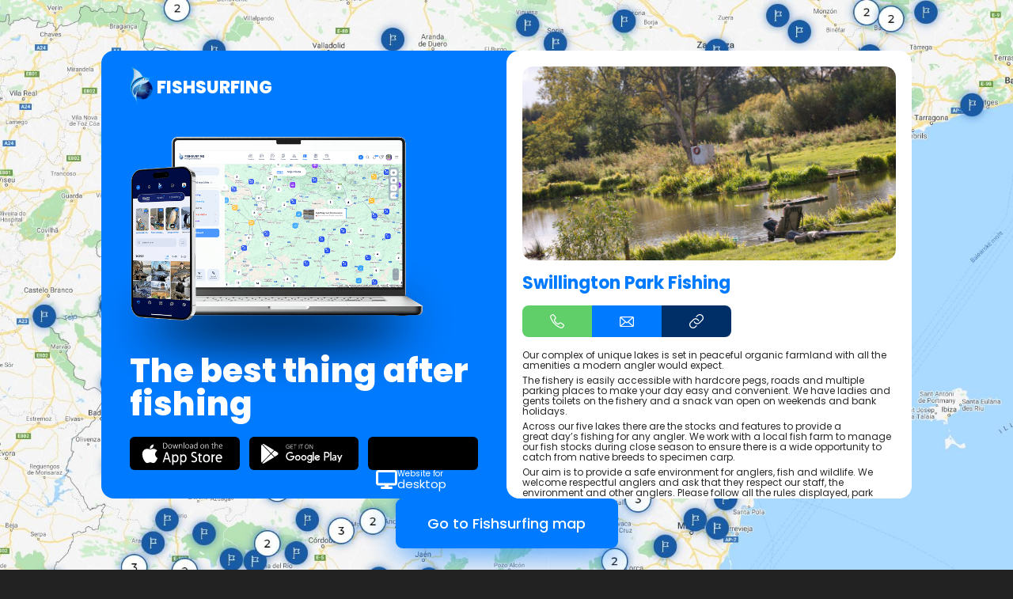

--- FILE ---
content_type: text/html; charset=UTF-8
request_url: https://www.fishsurfing.com/en/map/swillington-park-fishing-285447162/
body_size: 3593
content:
<!DOCTYPE html>
    <html lang="en">
        <head>
            <meta charset="utf-8">
            <meta http-equiv="X-UA-Compatible" content="IE=edge">
            <meta name="viewport" content="width=1280">
            <link href="https://www.fishsurfing.com/cdn/static/assets/template/map/desktop.min-158-132.css" rel="stylesheet">                        <link href="https://www.fishsurfing.com/cdn/static/fonts/poppins/bootstrap.css" rel="preload" as="style">
            <link href="https://www.fishsurfing.com/cdn/static/fonts/poppins/bootstrap.css" rel="stylesheet" media="print" onload="this.media='all'">
                                <link rel="icon" type="image/png" sizes="16x16" href="https://www.fishsurfing.com/cdn/static/favicon/favicon-16.png">
                                        <link rel="icon" type="image/png" sizes="32x32" href="https://www.fishsurfing.com/cdn/static/favicon/favicon-32.png">
                                        <link rel="icon" type="image/png" sizes="96x96" href="https://www.fishsurfing.com/cdn/static/favicon/favicon-96.png">
                        <link rel="manifest" href="https://www.fishsurfing.com/manifest.json?v=2">
                <meta name="google-site-verification" content="J5fWRhpfPvmZRxtEvKBFnhq9ub5xWmIsroQjHQejxXI" />
            <meta name="google-site-verification" content="MG-AHKM80K6vdFiKs0CXKAekT2xMLvIR2IxU9Lyarz0" />
            <meta name="seznam-wmt" content="Yf0eYTvdzCvGGtojrDsmcAseRDxGMnun" />
            
                    <!-- Google Tag Manager -->
                    <script>(function(w,d,s,l,i){w[l]=w[l]||[];w[l].push({'gtm.start':
                    new Date().getTime(),event:'gtm.js'});var f=d.getElementsByTagName(s)[0],
                    j=d.createElement(s),dl=l!='dataLayer'?'&l='+l:'';j.async=true;j.src=
                    'https://www.googletagmanager.com/gtm.js?id='+i+dl;f.parentNode.insertBefore(j,f);
                    })(window,document,'script','dataLayer','GTM-MCFPRJT');</script>
                    <!-- End Google Tag Manager -->

                        <title>Fishing Swillington Park Fishing - Fishsurfing</title>
    <meta name="description" content="Our complex of unique lakes is set in peaceful&amp;amp;nbsp;organic farmland with all the amenities a modern angler would expect. The...">
    <meta name="author" content="Fishsurfing">
    <meta name="robots" content="index, follow">
    <meta property="og:title" content="Fishing Swillington Park Fishing - Fishsurfing">
    <meta property="og:description" content="Our complex of unique lakes is set in peaceful&amp;amp;nbsp;organic farmland with all the amenities a modern angler would expect. The...">
    <meta property="og:type" content="website">
    <meta property="og:locale" content="en_GB">
    <meta property="og:site_name" content="Fishsurfing">
    <meta property="og:image" content="https://www.fishsurfing.com/photos/promo-ground/1429.jpg">
    <meta property="og:image:width" content="1024">
    <meta property="og:image:height" content="683">
    <meta property="og:image:type" content="image/jpeg">
            <meta property="og:url" content="https://www.fishsurfing.com/en/map/swillington-park-fishing-285447162/">
        <link rel="canonical" href="https://www.fishsurfing.com/en/map/swillington-park-fishing-285447162/">
            </head>
    <body>
        
    <!-- Google Tag Manager (noscript) -->
    <noscript><iframe src="https://www.googletagmanager.com/ns.html?id=GTM-MCFPRJT"
    height="0" width="0" style="display:none;visibility:hidden"></iframe></noscript>
    <!-- End Google Tag Manager (noscript) -->

    

<div class="pg">
    <img class="pg__bgImage" src="https://www.fishsurfing.com/cdn/static/map/bg.jpg" alt="Map background" aria-hidden="true">
    <div class="pg__bgCover"></div>
    <div class="layout">
        <div class="layout__windowWrapper">
            <div class="window">
                <div class="window__blue">
                    <div class="intro">
                        <div class="lh0">
                            <a class="brand" href="https://www.fishsurfing.com/en/">
                                <img src="https://www.fishsurfing.com/cdn/static/logo-fresh.svg" width="74" height="106" alt="Fishsurfing logo">
                                <span>Fishsurfing</span>
                            </a>
                        </div>
                        <div class="lh0">
                            <a class="intro__preview" href="https://www.fishsurfing.com/en/">
                                <img src="https://www.fishsurfing.com/cdn/static/map/mac-iphone.png" width="681" height="429" alt="Fishsurfing app for desktop and phones">
                            </a>
                        </div>
                        <div class="intro__title">The best thing after fishing</div>
                        <div class="intro__buttons">
                            <a class="downloadButton" href="https://itunes.apple.com/cz/app/fishsurfing/id1235154377?mt=8" target="_blank" rel="nofollow noopener" data-js-appdl="ios" data-js-data-layer-event="{&quot;event&quot;:&quot;web_map_click&quot;,&quot;place&quot;:&quot;app_download&quot;}">
                                <img src="https://www.fishsurfing.com/cdn/static/all/download-app-store.svg" alt="Download on the App Store">
                            </a>
                            <a class="downloadButton" href="https://play.google.com/store/apps/details?id=cz.fishsurfing.fishsurfing" target="_blank" rel="nofollow noopener" data-js-appdl="android" data-js-data-layer-event="{&quot;event&quot;:&quot;web_map_click&quot;,&quot;place&quot;:&quot;app_download&quot;}">
                                <img src="https://www.fishsurfing.com/cdn/static/all/download-google-play.svg" alt="Download on Google Play">
                            </a>
                            <a class="webAppButton" href="https://web.fishsurfing.com/auth/?lang=en">
                                <div class="webAppButton__content">
                                    <img class="faic webAppButton__icon" src="https://www.fishsurfing.com/cdn/static/fa6/display-solid.svg" alt="Display">
                                    <div class="webAppButton__text">Website for <span>desktop</span></div>
                                </div>
                            </a>
                        </div>
                    </div>
                </div>
                <div class="window__white">
                    <div class="window__white__scroll">
                        <section class="main">
                                                                <div class="main__image">
                                        <img src="https://www.fishsurfing.com/photos/promo-ground/1429.jpg" alt="Swillington Park Fishing">
                                    </div>
                                                                <h1 class="main__title">Swillington Park Fishing</h1>
                            <div class="main__directButtons">
                                <a class="directContactButton" data-css-type="phone" href="https://www.fishsurfing.com/en/?dataLayerEvent=%7B%22event%22%3A%22web_map_click%22%2C%22place%22%3A%22phone%22%7D">
                                    <img src="https://www.fishsurfing.com/cdn/static/map/phone.svg" alt="Phone">
                                </a>
                                <a class="directContactButton" data-css-type="email" href="https://www.fishsurfing.com/en/?dataLayerEvent=%7B%22event%22%3A%22web_map_click%22%2C%22place%22%3A%22email%22%7D">
                                    <img src="https://www.fishsurfing.com/cdn/static/map/envelope.svg" alt="E-mail">
                                </a>
                                <a class="directContactButton" data-css-type="website" href="https://www.fishsurfing.com/en/?dataLayerEvent=%7B%22event%22%3A%22web_map_click%22%2C%22place%22%3A%22www%22%7D">
                                    <img src="https://www.fishsurfing.com/cdn/static/map/link.svg" alt="Phone">
                                </a>
                            </div>
                            <article class="article" lang="en"><p>Our complex of unique lakes is set in peaceful&nbsp;organic farmland with all the amenities a modern angler would expect.</p>
<p>The fishery is easily accessible with hardcore pegs, roads and multiple parking places to make your day easy and convenient. We have ladies and gents toilets on the fishery and a snack van open on weekends and bank holidays.</p>
<p>Across our five lakes there are the stocks and features to provide a great&nbsp;day&rsquo;s fishing for any angler. We work with a local fish farm to manage our fish stocks&nbsp;during close season to ensure there is a wide opportunity to catch from native breeds to specimen carp.</p>
<p>Our aim is to provide a safe environment for anglers, fish and wildlife. We welcome respectful anglers and ask that they respect our staff, the environment and other anglers. Please follow all the rules displayed, park sensibly and use the litter bins provided. A bailiff is on site regularly and CCTV is in operation for your safety and security.</p></article>
                                    <h2 class="nearbyTitle">Nearby places:</h2>
        <div class="nearbyGrid">
                                <div class="nearbyGrid__item">
                            <a class="gpsPost" href="https://www.fishsurfing.com/en/map/birkwood-fisheries-wakefield-696413727/" data-css-gps="private-ground">
                        <img class="gpsPost__image" src="https://www.fishsurfing.com/photos/promo-ground/390.jpg" alt="Birkwood Fisheries Wakefield" loading="lazy">
                        <div class="gpsPost__content">
            <div class="gpsPost__content__title">
                <span>Birkwood Fisheries Wakefield</span>
            </div>
            <div class="gpsPost__content__place">
                <img class="gpsPost__content__place__flag" src="https://www.fishsurfing.com/images/flags/gb.png" alt="United Kingdom" loading="lazy">
                <div class="gpsPost__content__place__label">
                    <span>United Kingdom</span>
                </div>
            </div>
        </div>
                        <div class="gpsPost__icon">
                    <img src="https://www.fishsurfing.com/cdn/static/gps-icons/private-ground-3.svg" alt="Type">
                </div>
                    </a>
                        </div>
                                        <div class="nearbyGrid__item">
                            <a class="gpsPost" href="https://www.fishsurfing.com/en/map/kippax-park-fishery-1232242732/" data-css-gps="private-ground">
                        <img class="gpsPost__image" src="https://www.fishsurfing.com/photos/promo-ground/6640.jpg" alt="Kippax Park Fishery" loading="lazy">
                        <div class="gpsPost__content">
            <div class="gpsPost__content__title">
                <span>Kippax Park Fishery</span>
            </div>
            <div class="gpsPost__content__place">
                <img class="gpsPost__content__place__flag" src="https://www.fishsurfing.com/images/flags/gb.png" alt="United Kingdom" loading="lazy">
                <div class="gpsPost__content__place__label">
                    <span>United Kingdom</span>
                </div>
            </div>
        </div>
                        <div class="gpsPost__icon">
                    <img src="https://www.fishsurfing.com/cdn/static/gps-icons/private-ground-3.svg" alt="Type">
                </div>
                    </a>
                        </div>
                                        <div class="nearbyGrid__item">
                            <a class="gpsPost" href="https://www.fishsurfing.com/en/map/birkwood-fisheries-635016007/" data-css-gps="private-ground">
                        <img class="gpsPost__image" src="https://www.fishsurfing.com/photos/promo-ground/6700.jpg" alt="Birkwood Fisheries" loading="lazy">
                        <div class="gpsPost__content">
            <div class="gpsPost__content__title">
                <span>Birkwood Fisheries</span>
            </div>
            <div class="gpsPost__content__place">
                <img class="gpsPost__content__place__flag" src="https://www.fishsurfing.com/images/flags/gb.png" alt="United Kingdom" loading="lazy">
                <div class="gpsPost__content__place__label">
                    <span>United Kingdom</span>
                </div>
            </div>
        </div>
                        <div class="gpsPost__icon">
                    <img src="https://www.fishsurfing.com/cdn/static/gps-icons/private-ground-3.svg" alt="Type">
                </div>
                    </a>
                        </div>
                            </div>
                                </section>
                    </div>
                </div>
            </div>
        </div>
        <div class="layout__buttonWrapper">
                        <a class="blockButton" href="https://www.fishsurfing.com/en/fishing-maps/?dataLayerEvent=%7B%22event%22%3A%22web_map_click%22%2C%22place%22%3A%22go_to_map%22%7D">Go to Fishsurfing map</a>
        </div>
    </div>
</div>


            <script>
        var __vars = {"httpRoot":"https:\/\/www.fishsurfing.com","httpPrefix":"https:\/\/www.fishsurfing.com\/en\/","httpBusinessRoot":"https:\/\/business.fishsurfing.com","cdn":"https:\/\/www.fishsurfing.com\/cdn","api":"https:\/\/api.fishsurfing.com\/v1","lang":{"id":2,"iso":"en","hash":"en"},"trackEvents":true,"reportErrors":true,"reCaptchaSiteKey":"6LeWs2opAAAAAAzWUsr0ESaRalucfbJe3QPIH9yM"};
    </script>
    <script src="https://www.google.com/recaptcha/api.js?render=6LeWs2opAAAAAAzWUsr0ESaRalucfbJe3QPIH9yM"></script>
            <script type="text/javascript" src="https://www.fishsurfing.com/module/js/jsx/production.min.js"></script>
        
        <!-- Google tag (gtag.js) -->
        <script async src="https://www.googletagmanager.com/gtag/js?id=G-M2BL09M7LV"></script>
        <script>
        window.dataLayer = window.dataLayer || [];
        function gtag(){dataLayer.push(arguments);}
        gtag('js', new Date());
        gtag('config', 'G-M2BL09M7LV');
        </script>

        <!-- Facebook Pixel Code -->
        <script>
        !function(f,b,e,v,n,t,s)
        {if(f.fbq)return;n=f.fbq=function(){n.callMethod?
        n.callMethod.apply(n,arguments):n.queue.push(arguments)};
        if(!f._fbq)f._fbq=n;n.push=n;n.loaded=!0;n.version='2.0';
        n.queue=[];t=b.createElement(e);t.async=!0;
        t.src=v;s=b.getElementsByTagName(e)[0];
        s.parentNode.insertBefore(t,s)}(window,document,'script',
        'https://connect.facebook.net/en_US/fbevents.js');
        fbq('init', '2186976284875923');
        fbq('track', 'PageView');
        </script>
        <noscript>
        <img height="1" width="1" src="https://www.facebook.com/tr?id=2186976284875923&ev=PageView&noscript=1"/>
        </noscript>
        <!-- End Facebook Pixel Code -->

        <!-- TikTok Pixel -->
        <script>
        !function (w, d, t) {
        w.TiktokAnalyticsObject=t;var ttq=w[t]=w[t]||[];ttq.methods=["page","track","identify","instances","debug","on","off","once","ready","alias","group","enableCookie","disableCookie"],ttq.setAndDefer=function(t,e){t[e]=function(){t.push([e].concat(Array.prototype.slice.call(arguments,0)))}};for(var i=0;i<ttq.methods.length;i++)ttq.setAndDefer(ttq,ttq.methods[i]);ttq.instance=function(t){for(var e=ttq._i[t]||[],n=0;n<ttq.methods.length;n++)ttq.setAndDefer(e,ttq.methods[n]);return e},ttq.load=function(e,n){var i="https://analytics.tiktok.com/i18n/pixel/events.js";ttq._i=ttq._i||{},ttq._i[e]=[],ttq._i[e]._u=i,ttq._t=ttq._t||{},ttq._t[e]=+new Date,ttq._o=ttq._o||{},ttq._o[e]=n||{};var o=document.createElement("script");o.type="text/javascript",o.async=!0,o.src=i+"?sdkid="+e+"&lib="+t;var a=document.getElementsByTagName("script")[0];a.parentNode.insertBefore(o,a)};
        ttq.load('CML3S1BC77UEKGPKHIS0');
        ttq.page();
        }(window, document, 'ttq');
        </script>
        <!-- End TikTok Pixel -->

            <script> </script>     <script type="text/javascript" src="https://www.fishsurfing.com/cdn/static/assets/scripts/pub/map-desktop-158-139.js"></script>    </body>
</html>


--- FILE ---
content_type: text/html; charset=utf-8
request_url: https://www.google.com/recaptcha/api2/anchor?ar=1&k=6LeWs2opAAAAAAzWUsr0ESaRalucfbJe3QPIH9yM&co=aHR0cHM6Ly93d3cuZmlzaHN1cmZpbmcuY29tOjQ0Mw..&hl=en&v=N67nZn4AqZkNcbeMu4prBgzg&size=invisible&anchor-ms=20000&execute-ms=30000&cb=e9oxpmiuvp9
body_size: 48869
content:
<!DOCTYPE HTML><html dir="ltr" lang="en"><head><meta http-equiv="Content-Type" content="text/html; charset=UTF-8">
<meta http-equiv="X-UA-Compatible" content="IE=edge">
<title>reCAPTCHA</title>
<style type="text/css">
/* cyrillic-ext */
@font-face {
  font-family: 'Roboto';
  font-style: normal;
  font-weight: 400;
  font-stretch: 100%;
  src: url(//fonts.gstatic.com/s/roboto/v48/KFO7CnqEu92Fr1ME7kSn66aGLdTylUAMa3GUBHMdazTgWw.woff2) format('woff2');
  unicode-range: U+0460-052F, U+1C80-1C8A, U+20B4, U+2DE0-2DFF, U+A640-A69F, U+FE2E-FE2F;
}
/* cyrillic */
@font-face {
  font-family: 'Roboto';
  font-style: normal;
  font-weight: 400;
  font-stretch: 100%;
  src: url(//fonts.gstatic.com/s/roboto/v48/KFO7CnqEu92Fr1ME7kSn66aGLdTylUAMa3iUBHMdazTgWw.woff2) format('woff2');
  unicode-range: U+0301, U+0400-045F, U+0490-0491, U+04B0-04B1, U+2116;
}
/* greek-ext */
@font-face {
  font-family: 'Roboto';
  font-style: normal;
  font-weight: 400;
  font-stretch: 100%;
  src: url(//fonts.gstatic.com/s/roboto/v48/KFO7CnqEu92Fr1ME7kSn66aGLdTylUAMa3CUBHMdazTgWw.woff2) format('woff2');
  unicode-range: U+1F00-1FFF;
}
/* greek */
@font-face {
  font-family: 'Roboto';
  font-style: normal;
  font-weight: 400;
  font-stretch: 100%;
  src: url(//fonts.gstatic.com/s/roboto/v48/KFO7CnqEu92Fr1ME7kSn66aGLdTylUAMa3-UBHMdazTgWw.woff2) format('woff2');
  unicode-range: U+0370-0377, U+037A-037F, U+0384-038A, U+038C, U+038E-03A1, U+03A3-03FF;
}
/* math */
@font-face {
  font-family: 'Roboto';
  font-style: normal;
  font-weight: 400;
  font-stretch: 100%;
  src: url(//fonts.gstatic.com/s/roboto/v48/KFO7CnqEu92Fr1ME7kSn66aGLdTylUAMawCUBHMdazTgWw.woff2) format('woff2');
  unicode-range: U+0302-0303, U+0305, U+0307-0308, U+0310, U+0312, U+0315, U+031A, U+0326-0327, U+032C, U+032F-0330, U+0332-0333, U+0338, U+033A, U+0346, U+034D, U+0391-03A1, U+03A3-03A9, U+03B1-03C9, U+03D1, U+03D5-03D6, U+03F0-03F1, U+03F4-03F5, U+2016-2017, U+2034-2038, U+203C, U+2040, U+2043, U+2047, U+2050, U+2057, U+205F, U+2070-2071, U+2074-208E, U+2090-209C, U+20D0-20DC, U+20E1, U+20E5-20EF, U+2100-2112, U+2114-2115, U+2117-2121, U+2123-214F, U+2190, U+2192, U+2194-21AE, U+21B0-21E5, U+21F1-21F2, U+21F4-2211, U+2213-2214, U+2216-22FF, U+2308-230B, U+2310, U+2319, U+231C-2321, U+2336-237A, U+237C, U+2395, U+239B-23B7, U+23D0, U+23DC-23E1, U+2474-2475, U+25AF, U+25B3, U+25B7, U+25BD, U+25C1, U+25CA, U+25CC, U+25FB, U+266D-266F, U+27C0-27FF, U+2900-2AFF, U+2B0E-2B11, U+2B30-2B4C, U+2BFE, U+3030, U+FF5B, U+FF5D, U+1D400-1D7FF, U+1EE00-1EEFF;
}
/* symbols */
@font-face {
  font-family: 'Roboto';
  font-style: normal;
  font-weight: 400;
  font-stretch: 100%;
  src: url(//fonts.gstatic.com/s/roboto/v48/KFO7CnqEu92Fr1ME7kSn66aGLdTylUAMaxKUBHMdazTgWw.woff2) format('woff2');
  unicode-range: U+0001-000C, U+000E-001F, U+007F-009F, U+20DD-20E0, U+20E2-20E4, U+2150-218F, U+2190, U+2192, U+2194-2199, U+21AF, U+21E6-21F0, U+21F3, U+2218-2219, U+2299, U+22C4-22C6, U+2300-243F, U+2440-244A, U+2460-24FF, U+25A0-27BF, U+2800-28FF, U+2921-2922, U+2981, U+29BF, U+29EB, U+2B00-2BFF, U+4DC0-4DFF, U+FFF9-FFFB, U+10140-1018E, U+10190-1019C, U+101A0, U+101D0-101FD, U+102E0-102FB, U+10E60-10E7E, U+1D2C0-1D2D3, U+1D2E0-1D37F, U+1F000-1F0FF, U+1F100-1F1AD, U+1F1E6-1F1FF, U+1F30D-1F30F, U+1F315, U+1F31C, U+1F31E, U+1F320-1F32C, U+1F336, U+1F378, U+1F37D, U+1F382, U+1F393-1F39F, U+1F3A7-1F3A8, U+1F3AC-1F3AF, U+1F3C2, U+1F3C4-1F3C6, U+1F3CA-1F3CE, U+1F3D4-1F3E0, U+1F3ED, U+1F3F1-1F3F3, U+1F3F5-1F3F7, U+1F408, U+1F415, U+1F41F, U+1F426, U+1F43F, U+1F441-1F442, U+1F444, U+1F446-1F449, U+1F44C-1F44E, U+1F453, U+1F46A, U+1F47D, U+1F4A3, U+1F4B0, U+1F4B3, U+1F4B9, U+1F4BB, U+1F4BF, U+1F4C8-1F4CB, U+1F4D6, U+1F4DA, U+1F4DF, U+1F4E3-1F4E6, U+1F4EA-1F4ED, U+1F4F7, U+1F4F9-1F4FB, U+1F4FD-1F4FE, U+1F503, U+1F507-1F50B, U+1F50D, U+1F512-1F513, U+1F53E-1F54A, U+1F54F-1F5FA, U+1F610, U+1F650-1F67F, U+1F687, U+1F68D, U+1F691, U+1F694, U+1F698, U+1F6AD, U+1F6B2, U+1F6B9-1F6BA, U+1F6BC, U+1F6C6-1F6CF, U+1F6D3-1F6D7, U+1F6E0-1F6EA, U+1F6F0-1F6F3, U+1F6F7-1F6FC, U+1F700-1F7FF, U+1F800-1F80B, U+1F810-1F847, U+1F850-1F859, U+1F860-1F887, U+1F890-1F8AD, U+1F8B0-1F8BB, U+1F8C0-1F8C1, U+1F900-1F90B, U+1F93B, U+1F946, U+1F984, U+1F996, U+1F9E9, U+1FA00-1FA6F, U+1FA70-1FA7C, U+1FA80-1FA89, U+1FA8F-1FAC6, U+1FACE-1FADC, U+1FADF-1FAE9, U+1FAF0-1FAF8, U+1FB00-1FBFF;
}
/* vietnamese */
@font-face {
  font-family: 'Roboto';
  font-style: normal;
  font-weight: 400;
  font-stretch: 100%;
  src: url(//fonts.gstatic.com/s/roboto/v48/KFO7CnqEu92Fr1ME7kSn66aGLdTylUAMa3OUBHMdazTgWw.woff2) format('woff2');
  unicode-range: U+0102-0103, U+0110-0111, U+0128-0129, U+0168-0169, U+01A0-01A1, U+01AF-01B0, U+0300-0301, U+0303-0304, U+0308-0309, U+0323, U+0329, U+1EA0-1EF9, U+20AB;
}
/* latin-ext */
@font-face {
  font-family: 'Roboto';
  font-style: normal;
  font-weight: 400;
  font-stretch: 100%;
  src: url(//fonts.gstatic.com/s/roboto/v48/KFO7CnqEu92Fr1ME7kSn66aGLdTylUAMa3KUBHMdazTgWw.woff2) format('woff2');
  unicode-range: U+0100-02BA, U+02BD-02C5, U+02C7-02CC, U+02CE-02D7, U+02DD-02FF, U+0304, U+0308, U+0329, U+1D00-1DBF, U+1E00-1E9F, U+1EF2-1EFF, U+2020, U+20A0-20AB, U+20AD-20C0, U+2113, U+2C60-2C7F, U+A720-A7FF;
}
/* latin */
@font-face {
  font-family: 'Roboto';
  font-style: normal;
  font-weight: 400;
  font-stretch: 100%;
  src: url(//fonts.gstatic.com/s/roboto/v48/KFO7CnqEu92Fr1ME7kSn66aGLdTylUAMa3yUBHMdazQ.woff2) format('woff2');
  unicode-range: U+0000-00FF, U+0131, U+0152-0153, U+02BB-02BC, U+02C6, U+02DA, U+02DC, U+0304, U+0308, U+0329, U+2000-206F, U+20AC, U+2122, U+2191, U+2193, U+2212, U+2215, U+FEFF, U+FFFD;
}
/* cyrillic-ext */
@font-face {
  font-family: 'Roboto';
  font-style: normal;
  font-weight: 500;
  font-stretch: 100%;
  src: url(//fonts.gstatic.com/s/roboto/v48/KFO7CnqEu92Fr1ME7kSn66aGLdTylUAMa3GUBHMdazTgWw.woff2) format('woff2');
  unicode-range: U+0460-052F, U+1C80-1C8A, U+20B4, U+2DE0-2DFF, U+A640-A69F, U+FE2E-FE2F;
}
/* cyrillic */
@font-face {
  font-family: 'Roboto';
  font-style: normal;
  font-weight: 500;
  font-stretch: 100%;
  src: url(//fonts.gstatic.com/s/roboto/v48/KFO7CnqEu92Fr1ME7kSn66aGLdTylUAMa3iUBHMdazTgWw.woff2) format('woff2');
  unicode-range: U+0301, U+0400-045F, U+0490-0491, U+04B0-04B1, U+2116;
}
/* greek-ext */
@font-face {
  font-family: 'Roboto';
  font-style: normal;
  font-weight: 500;
  font-stretch: 100%;
  src: url(//fonts.gstatic.com/s/roboto/v48/KFO7CnqEu92Fr1ME7kSn66aGLdTylUAMa3CUBHMdazTgWw.woff2) format('woff2');
  unicode-range: U+1F00-1FFF;
}
/* greek */
@font-face {
  font-family: 'Roboto';
  font-style: normal;
  font-weight: 500;
  font-stretch: 100%;
  src: url(//fonts.gstatic.com/s/roboto/v48/KFO7CnqEu92Fr1ME7kSn66aGLdTylUAMa3-UBHMdazTgWw.woff2) format('woff2');
  unicode-range: U+0370-0377, U+037A-037F, U+0384-038A, U+038C, U+038E-03A1, U+03A3-03FF;
}
/* math */
@font-face {
  font-family: 'Roboto';
  font-style: normal;
  font-weight: 500;
  font-stretch: 100%;
  src: url(//fonts.gstatic.com/s/roboto/v48/KFO7CnqEu92Fr1ME7kSn66aGLdTylUAMawCUBHMdazTgWw.woff2) format('woff2');
  unicode-range: U+0302-0303, U+0305, U+0307-0308, U+0310, U+0312, U+0315, U+031A, U+0326-0327, U+032C, U+032F-0330, U+0332-0333, U+0338, U+033A, U+0346, U+034D, U+0391-03A1, U+03A3-03A9, U+03B1-03C9, U+03D1, U+03D5-03D6, U+03F0-03F1, U+03F4-03F5, U+2016-2017, U+2034-2038, U+203C, U+2040, U+2043, U+2047, U+2050, U+2057, U+205F, U+2070-2071, U+2074-208E, U+2090-209C, U+20D0-20DC, U+20E1, U+20E5-20EF, U+2100-2112, U+2114-2115, U+2117-2121, U+2123-214F, U+2190, U+2192, U+2194-21AE, U+21B0-21E5, U+21F1-21F2, U+21F4-2211, U+2213-2214, U+2216-22FF, U+2308-230B, U+2310, U+2319, U+231C-2321, U+2336-237A, U+237C, U+2395, U+239B-23B7, U+23D0, U+23DC-23E1, U+2474-2475, U+25AF, U+25B3, U+25B7, U+25BD, U+25C1, U+25CA, U+25CC, U+25FB, U+266D-266F, U+27C0-27FF, U+2900-2AFF, U+2B0E-2B11, U+2B30-2B4C, U+2BFE, U+3030, U+FF5B, U+FF5D, U+1D400-1D7FF, U+1EE00-1EEFF;
}
/* symbols */
@font-face {
  font-family: 'Roboto';
  font-style: normal;
  font-weight: 500;
  font-stretch: 100%;
  src: url(//fonts.gstatic.com/s/roboto/v48/KFO7CnqEu92Fr1ME7kSn66aGLdTylUAMaxKUBHMdazTgWw.woff2) format('woff2');
  unicode-range: U+0001-000C, U+000E-001F, U+007F-009F, U+20DD-20E0, U+20E2-20E4, U+2150-218F, U+2190, U+2192, U+2194-2199, U+21AF, U+21E6-21F0, U+21F3, U+2218-2219, U+2299, U+22C4-22C6, U+2300-243F, U+2440-244A, U+2460-24FF, U+25A0-27BF, U+2800-28FF, U+2921-2922, U+2981, U+29BF, U+29EB, U+2B00-2BFF, U+4DC0-4DFF, U+FFF9-FFFB, U+10140-1018E, U+10190-1019C, U+101A0, U+101D0-101FD, U+102E0-102FB, U+10E60-10E7E, U+1D2C0-1D2D3, U+1D2E0-1D37F, U+1F000-1F0FF, U+1F100-1F1AD, U+1F1E6-1F1FF, U+1F30D-1F30F, U+1F315, U+1F31C, U+1F31E, U+1F320-1F32C, U+1F336, U+1F378, U+1F37D, U+1F382, U+1F393-1F39F, U+1F3A7-1F3A8, U+1F3AC-1F3AF, U+1F3C2, U+1F3C4-1F3C6, U+1F3CA-1F3CE, U+1F3D4-1F3E0, U+1F3ED, U+1F3F1-1F3F3, U+1F3F5-1F3F7, U+1F408, U+1F415, U+1F41F, U+1F426, U+1F43F, U+1F441-1F442, U+1F444, U+1F446-1F449, U+1F44C-1F44E, U+1F453, U+1F46A, U+1F47D, U+1F4A3, U+1F4B0, U+1F4B3, U+1F4B9, U+1F4BB, U+1F4BF, U+1F4C8-1F4CB, U+1F4D6, U+1F4DA, U+1F4DF, U+1F4E3-1F4E6, U+1F4EA-1F4ED, U+1F4F7, U+1F4F9-1F4FB, U+1F4FD-1F4FE, U+1F503, U+1F507-1F50B, U+1F50D, U+1F512-1F513, U+1F53E-1F54A, U+1F54F-1F5FA, U+1F610, U+1F650-1F67F, U+1F687, U+1F68D, U+1F691, U+1F694, U+1F698, U+1F6AD, U+1F6B2, U+1F6B9-1F6BA, U+1F6BC, U+1F6C6-1F6CF, U+1F6D3-1F6D7, U+1F6E0-1F6EA, U+1F6F0-1F6F3, U+1F6F7-1F6FC, U+1F700-1F7FF, U+1F800-1F80B, U+1F810-1F847, U+1F850-1F859, U+1F860-1F887, U+1F890-1F8AD, U+1F8B0-1F8BB, U+1F8C0-1F8C1, U+1F900-1F90B, U+1F93B, U+1F946, U+1F984, U+1F996, U+1F9E9, U+1FA00-1FA6F, U+1FA70-1FA7C, U+1FA80-1FA89, U+1FA8F-1FAC6, U+1FACE-1FADC, U+1FADF-1FAE9, U+1FAF0-1FAF8, U+1FB00-1FBFF;
}
/* vietnamese */
@font-face {
  font-family: 'Roboto';
  font-style: normal;
  font-weight: 500;
  font-stretch: 100%;
  src: url(//fonts.gstatic.com/s/roboto/v48/KFO7CnqEu92Fr1ME7kSn66aGLdTylUAMa3OUBHMdazTgWw.woff2) format('woff2');
  unicode-range: U+0102-0103, U+0110-0111, U+0128-0129, U+0168-0169, U+01A0-01A1, U+01AF-01B0, U+0300-0301, U+0303-0304, U+0308-0309, U+0323, U+0329, U+1EA0-1EF9, U+20AB;
}
/* latin-ext */
@font-face {
  font-family: 'Roboto';
  font-style: normal;
  font-weight: 500;
  font-stretch: 100%;
  src: url(//fonts.gstatic.com/s/roboto/v48/KFO7CnqEu92Fr1ME7kSn66aGLdTylUAMa3KUBHMdazTgWw.woff2) format('woff2');
  unicode-range: U+0100-02BA, U+02BD-02C5, U+02C7-02CC, U+02CE-02D7, U+02DD-02FF, U+0304, U+0308, U+0329, U+1D00-1DBF, U+1E00-1E9F, U+1EF2-1EFF, U+2020, U+20A0-20AB, U+20AD-20C0, U+2113, U+2C60-2C7F, U+A720-A7FF;
}
/* latin */
@font-face {
  font-family: 'Roboto';
  font-style: normal;
  font-weight: 500;
  font-stretch: 100%;
  src: url(//fonts.gstatic.com/s/roboto/v48/KFO7CnqEu92Fr1ME7kSn66aGLdTylUAMa3yUBHMdazQ.woff2) format('woff2');
  unicode-range: U+0000-00FF, U+0131, U+0152-0153, U+02BB-02BC, U+02C6, U+02DA, U+02DC, U+0304, U+0308, U+0329, U+2000-206F, U+20AC, U+2122, U+2191, U+2193, U+2212, U+2215, U+FEFF, U+FFFD;
}
/* cyrillic-ext */
@font-face {
  font-family: 'Roboto';
  font-style: normal;
  font-weight: 900;
  font-stretch: 100%;
  src: url(//fonts.gstatic.com/s/roboto/v48/KFO7CnqEu92Fr1ME7kSn66aGLdTylUAMa3GUBHMdazTgWw.woff2) format('woff2');
  unicode-range: U+0460-052F, U+1C80-1C8A, U+20B4, U+2DE0-2DFF, U+A640-A69F, U+FE2E-FE2F;
}
/* cyrillic */
@font-face {
  font-family: 'Roboto';
  font-style: normal;
  font-weight: 900;
  font-stretch: 100%;
  src: url(//fonts.gstatic.com/s/roboto/v48/KFO7CnqEu92Fr1ME7kSn66aGLdTylUAMa3iUBHMdazTgWw.woff2) format('woff2');
  unicode-range: U+0301, U+0400-045F, U+0490-0491, U+04B0-04B1, U+2116;
}
/* greek-ext */
@font-face {
  font-family: 'Roboto';
  font-style: normal;
  font-weight: 900;
  font-stretch: 100%;
  src: url(//fonts.gstatic.com/s/roboto/v48/KFO7CnqEu92Fr1ME7kSn66aGLdTylUAMa3CUBHMdazTgWw.woff2) format('woff2');
  unicode-range: U+1F00-1FFF;
}
/* greek */
@font-face {
  font-family: 'Roboto';
  font-style: normal;
  font-weight: 900;
  font-stretch: 100%;
  src: url(//fonts.gstatic.com/s/roboto/v48/KFO7CnqEu92Fr1ME7kSn66aGLdTylUAMa3-UBHMdazTgWw.woff2) format('woff2');
  unicode-range: U+0370-0377, U+037A-037F, U+0384-038A, U+038C, U+038E-03A1, U+03A3-03FF;
}
/* math */
@font-face {
  font-family: 'Roboto';
  font-style: normal;
  font-weight: 900;
  font-stretch: 100%;
  src: url(//fonts.gstatic.com/s/roboto/v48/KFO7CnqEu92Fr1ME7kSn66aGLdTylUAMawCUBHMdazTgWw.woff2) format('woff2');
  unicode-range: U+0302-0303, U+0305, U+0307-0308, U+0310, U+0312, U+0315, U+031A, U+0326-0327, U+032C, U+032F-0330, U+0332-0333, U+0338, U+033A, U+0346, U+034D, U+0391-03A1, U+03A3-03A9, U+03B1-03C9, U+03D1, U+03D5-03D6, U+03F0-03F1, U+03F4-03F5, U+2016-2017, U+2034-2038, U+203C, U+2040, U+2043, U+2047, U+2050, U+2057, U+205F, U+2070-2071, U+2074-208E, U+2090-209C, U+20D0-20DC, U+20E1, U+20E5-20EF, U+2100-2112, U+2114-2115, U+2117-2121, U+2123-214F, U+2190, U+2192, U+2194-21AE, U+21B0-21E5, U+21F1-21F2, U+21F4-2211, U+2213-2214, U+2216-22FF, U+2308-230B, U+2310, U+2319, U+231C-2321, U+2336-237A, U+237C, U+2395, U+239B-23B7, U+23D0, U+23DC-23E1, U+2474-2475, U+25AF, U+25B3, U+25B7, U+25BD, U+25C1, U+25CA, U+25CC, U+25FB, U+266D-266F, U+27C0-27FF, U+2900-2AFF, U+2B0E-2B11, U+2B30-2B4C, U+2BFE, U+3030, U+FF5B, U+FF5D, U+1D400-1D7FF, U+1EE00-1EEFF;
}
/* symbols */
@font-face {
  font-family: 'Roboto';
  font-style: normal;
  font-weight: 900;
  font-stretch: 100%;
  src: url(//fonts.gstatic.com/s/roboto/v48/KFO7CnqEu92Fr1ME7kSn66aGLdTylUAMaxKUBHMdazTgWw.woff2) format('woff2');
  unicode-range: U+0001-000C, U+000E-001F, U+007F-009F, U+20DD-20E0, U+20E2-20E4, U+2150-218F, U+2190, U+2192, U+2194-2199, U+21AF, U+21E6-21F0, U+21F3, U+2218-2219, U+2299, U+22C4-22C6, U+2300-243F, U+2440-244A, U+2460-24FF, U+25A0-27BF, U+2800-28FF, U+2921-2922, U+2981, U+29BF, U+29EB, U+2B00-2BFF, U+4DC0-4DFF, U+FFF9-FFFB, U+10140-1018E, U+10190-1019C, U+101A0, U+101D0-101FD, U+102E0-102FB, U+10E60-10E7E, U+1D2C0-1D2D3, U+1D2E0-1D37F, U+1F000-1F0FF, U+1F100-1F1AD, U+1F1E6-1F1FF, U+1F30D-1F30F, U+1F315, U+1F31C, U+1F31E, U+1F320-1F32C, U+1F336, U+1F378, U+1F37D, U+1F382, U+1F393-1F39F, U+1F3A7-1F3A8, U+1F3AC-1F3AF, U+1F3C2, U+1F3C4-1F3C6, U+1F3CA-1F3CE, U+1F3D4-1F3E0, U+1F3ED, U+1F3F1-1F3F3, U+1F3F5-1F3F7, U+1F408, U+1F415, U+1F41F, U+1F426, U+1F43F, U+1F441-1F442, U+1F444, U+1F446-1F449, U+1F44C-1F44E, U+1F453, U+1F46A, U+1F47D, U+1F4A3, U+1F4B0, U+1F4B3, U+1F4B9, U+1F4BB, U+1F4BF, U+1F4C8-1F4CB, U+1F4D6, U+1F4DA, U+1F4DF, U+1F4E3-1F4E6, U+1F4EA-1F4ED, U+1F4F7, U+1F4F9-1F4FB, U+1F4FD-1F4FE, U+1F503, U+1F507-1F50B, U+1F50D, U+1F512-1F513, U+1F53E-1F54A, U+1F54F-1F5FA, U+1F610, U+1F650-1F67F, U+1F687, U+1F68D, U+1F691, U+1F694, U+1F698, U+1F6AD, U+1F6B2, U+1F6B9-1F6BA, U+1F6BC, U+1F6C6-1F6CF, U+1F6D3-1F6D7, U+1F6E0-1F6EA, U+1F6F0-1F6F3, U+1F6F7-1F6FC, U+1F700-1F7FF, U+1F800-1F80B, U+1F810-1F847, U+1F850-1F859, U+1F860-1F887, U+1F890-1F8AD, U+1F8B0-1F8BB, U+1F8C0-1F8C1, U+1F900-1F90B, U+1F93B, U+1F946, U+1F984, U+1F996, U+1F9E9, U+1FA00-1FA6F, U+1FA70-1FA7C, U+1FA80-1FA89, U+1FA8F-1FAC6, U+1FACE-1FADC, U+1FADF-1FAE9, U+1FAF0-1FAF8, U+1FB00-1FBFF;
}
/* vietnamese */
@font-face {
  font-family: 'Roboto';
  font-style: normal;
  font-weight: 900;
  font-stretch: 100%;
  src: url(//fonts.gstatic.com/s/roboto/v48/KFO7CnqEu92Fr1ME7kSn66aGLdTylUAMa3OUBHMdazTgWw.woff2) format('woff2');
  unicode-range: U+0102-0103, U+0110-0111, U+0128-0129, U+0168-0169, U+01A0-01A1, U+01AF-01B0, U+0300-0301, U+0303-0304, U+0308-0309, U+0323, U+0329, U+1EA0-1EF9, U+20AB;
}
/* latin-ext */
@font-face {
  font-family: 'Roboto';
  font-style: normal;
  font-weight: 900;
  font-stretch: 100%;
  src: url(//fonts.gstatic.com/s/roboto/v48/KFO7CnqEu92Fr1ME7kSn66aGLdTylUAMa3KUBHMdazTgWw.woff2) format('woff2');
  unicode-range: U+0100-02BA, U+02BD-02C5, U+02C7-02CC, U+02CE-02D7, U+02DD-02FF, U+0304, U+0308, U+0329, U+1D00-1DBF, U+1E00-1E9F, U+1EF2-1EFF, U+2020, U+20A0-20AB, U+20AD-20C0, U+2113, U+2C60-2C7F, U+A720-A7FF;
}
/* latin */
@font-face {
  font-family: 'Roboto';
  font-style: normal;
  font-weight: 900;
  font-stretch: 100%;
  src: url(//fonts.gstatic.com/s/roboto/v48/KFO7CnqEu92Fr1ME7kSn66aGLdTylUAMa3yUBHMdazQ.woff2) format('woff2');
  unicode-range: U+0000-00FF, U+0131, U+0152-0153, U+02BB-02BC, U+02C6, U+02DA, U+02DC, U+0304, U+0308, U+0329, U+2000-206F, U+20AC, U+2122, U+2191, U+2193, U+2212, U+2215, U+FEFF, U+FFFD;
}

</style>
<link rel="stylesheet" type="text/css" href="https://www.gstatic.com/recaptcha/releases/N67nZn4AqZkNcbeMu4prBgzg/styles__ltr.css">
<script nonce="lgDZXI1DE3MDk3qCcRkhzA" type="text/javascript">window['__recaptcha_api'] = 'https://www.google.com/recaptcha/api2/';</script>
<script type="text/javascript" src="https://www.gstatic.com/recaptcha/releases/N67nZn4AqZkNcbeMu4prBgzg/recaptcha__en.js" nonce="lgDZXI1DE3MDk3qCcRkhzA">
      
    </script></head>
<body><div id="rc-anchor-alert" class="rc-anchor-alert"></div>
<input type="hidden" id="recaptcha-token" value="[base64]">
<script type="text/javascript" nonce="lgDZXI1DE3MDk3qCcRkhzA">
      recaptcha.anchor.Main.init("[\x22ainput\x22,[\x22bgdata\x22,\x22\x22,\[base64]/[base64]/[base64]/[base64]/[base64]/UltsKytdPUU6KEU8MjA0OD9SW2wrK109RT4+NnwxOTI6KChFJjY0NTEyKT09NTUyOTYmJk0rMTxjLmxlbmd0aCYmKGMuY2hhckNvZGVBdChNKzEpJjY0NTEyKT09NTYzMjA/[base64]/[base64]/[base64]/[base64]/[base64]/[base64]/[base64]\x22,\[base64]\x22,\[base64]/[base64]/[base64]/CrXzDtcKAJXjCqMK+wqE5wpzCuR/DjRIvw5IHPsK/wqQvwq4SMGHCr8KFw60nwpvDojnCikdyBlHDo8OcNwoWwr06wqFEbyTDjijDjsKJw64qw7fDn0wfw5E2wox9OGfCj8K/[base64]/DhsOHW8KnSVgxB8OcAMOJw5fDmD3DoMOAwqYlw7lFPEpXw4fCsCQTbcOLwr0ewpzCkcKUKEsvw4jDviJ9wr/DnjJqL3/Ct2/DssOfWFtcw6DDhsOuw7UWwr7Dq27CuVXDuFXDlkcEHCDCiMKsw5x7EMOaPSxuw58sw6w+woLDvCcbH8Otw6DDqsKcwqbDisKfPsKeG8OJMcOKWcKTGMKCw5DClcOlT8KwWkd3wr/CucK5N8KDfsKlYDnDhEzClMOOwq/DpcK2FS1Rw4PDnsO8wp5Tw4nCmcOQwqHDocKiCAPDpHDCrEDDl3rDtcKpG1bDvk0AdsKDw4w9IsOEbsOzwolHw6PDvVLDoi4Pw5zDkMOxw6MxdMKOIxwULcOmCV/[base64]/DkcKEBwRhw7sRFMKgacKBFFpRB8Omw63CklRswqsfwo/[base64]/GcO6RMKIIsOYwrNKwrJ6IQTDlTwaOELDoSjDpQkIwoM3EwxyQx0ucRXDoMKDUsKMIcKxw5fCohLCvTzDg8OJwqXDnS9Bw4bDncK8w6g5KsKYNMO6wrbCuTrCiw/DgChWZcKpZlbDpglpFsKzw6pAwq5WfsKEUTwiw4/[base64]/DicK+wooEwqNlw7xpXMO/[base64]/ClcO7w5LClgjDoMKLw5Q+c8OGRwHClMOTw6ZXYkdzw644YcOawqjCnVbDp8O4w5zCljvCmsO0XUPDh1bClgfCqgpmNsK/[base64]/ChHbDp8Oew4fDiFtrWsK3J8KPNw/DicOsMnjCscOaV0/CgcKOX2jDiMKDFiTCrQfDvDnCpw3DlSnDrDgNwpvCssOna8Kgw7slwoJVwpvCrMKJSXpXJHxywrXDscKqw6oowqPCv1nCvhEdA1vCj8KGXwTDnMK2BULCqMKqQVfDrwLDtcOQAHrCvC/[base64]/[base64]/[base64]/DpDZqwpxxwrArVsKDDh/DksKmw5PCvmTCuMOqwpHCnsOTRBEvw67DpcK+wp7DqEtbw412dcKFw4AsPcOUwotRwplYWFtrfEHCjh9aZHhDw6N7wrfDjsKuwpbDqDpOwpZJwo8dOkkXwoLDjsOvY8O6d8KLXcKsX0UewolYw5DDv1rDlCzCvGUnP8KowqFzD8O1wqtywqjDjE/DvWgAwo7DmMOuw5fCgsONLMO2wozDgsOgwrFyfcOqWzdww63CpsOKwqnCh38iLgIJGcKZJz3CjcKoZA/DssKzw6PDnsOlw5vDqcO5a8OqwrzDnMOia8KTeMKpwpASInrCpzJfNsO7w7nDrsKNAMOmYsO7w6MlUELCuA3DuTJDfBJ6cSl/[base64]/DlzQJw6YSO2JgwqfCsFFyw7TDicOuVsOywqbDmRvCvlonw4XCkxIpTmUAEwHCkSV6CMOPWzPDl8O+wrlgWytKwp0pwqMyIgvCr8KBeCBTRysAw5bCvMOqKHfCt2XDgjgSZMOyC8OuwrsWw73CqsOZw6/DhMOQwpo9QsOowpkXacOfw7fCqh/CjMKLwrfDgWdMw4LDnhLCnQDCq8OqUx/Dt1B4w6fCqwscw6XCo8KNw6LDhmrDusOWw6oDwpHCgVDDvsKiPT4Lw6PDog7DucKQZcKFSsOrFzbDqEhNU8OJcsOzHE3DoMOuw481NzjDkGwQa8Khw4vDlcKfG8OGOcOfMMK2w6DCgE/[base64]/DlcOkwp7CqWTCjcORw6zCsMK7w4B+PD3Dg8OKw5HDlcOdP1VkWjHDt8OQwokRecOrIsOcwq1sJMKGw6dIwrDCncOVw6nDuMKNwpHCgV3DjQbCqFjDisO3U8KTZcOzWMO9wpvDu8O1M3fChh51wrEKwpwAw7jCv8KlwqNrwpzCkG1xUl0nw7kfw4nDsEHCmlFkwp/CnBpaE3DDqGtWwpLCvx3Dm8OLZTx5GcOnwrLCnMKfwqBYK8KEw4LDiGjCuwnDjGYVw4B8d2Qsw6prwo4lw4omC8KwcDfDksOeRirDjEbCnj/DlcKZZCYDw7nCucOodBjDn8KkZMKuwrlSXcOow6RzbCJzHS0NworCtcOFZ8Kpw47DvcOhZsKDw4JnKMKdLGfCoH3DnmfCh8KMwrDCjAhewqVxDcKkHcKPOsK0GMOPch/DocOtw5UhCkvCsBxuw43Dkw85w58YREd4wq02w4NBwq3CmMKKRcKCbhwxw6cDCMKswqrCiMOBSDvDqHtOwqUkw4nDkcKcBUjDk8OKSHTDlsKVwr3CqMObw57CvcOdXMOWCkLDkcKJP8Onwo09Yy7Dl8Oqwo0BWMKwwonDtzMlYMK9VsKQwqPClMK+MT3CgcKfQcKXw6/ClFfCmAHDv8KNTCY1w7jDhsOzfn4lwp5Ow7J6CMOaw7FAOsKhw4fDiG/CjRJ5PcKyw7nCoQtPw77ChgNhw4wPw4Ruw7EvBkXDl1/CvWrDmMOFS8OqF8Kaw6PCtsK0wqMewpbDrMK0McOsw5l5w7cNVSk7FB4mwr3ChsKAJCXDrMKeW8KAF8KGCV/ClMO1wrrDj20weQ3DhsKWQ8O8w5EhTh7Dq11twrXDqC3CilHDg8OVU8OsVl/Dhx/CohXDlsKaw6XDt8ORwr3DqSlpwp/[base64]/Do31Gw63DqsOFaWhzw40hwohDw4w1w68uDcK+wp7CkTRbPsKlO8OJwovDq8KsORHCgQjChMOiNsKYZFLChMOjw43DrcOOQSXDhR4tw6c3w7fChgZJw5YobTnDucK5PsO/[base64]/CnFlgBsKJawPDkcKWwp/DsMOOV1B9MMKNcCfChgwpw7HCosKMKsOJw6PDrh3CoR3Dr3HDml7CtcO7wqPDtMKgw4w1wp3DikHClsOiIA5Rw4wAworDusOhwq3Cm8O+woxmwp7DlcKuKFbCnT/ClVNhMMOyWcKGEGxhExPDll9kw4g9wrTCqmkMwpc5w45lAzDDkcKvwp3ChsKUTcOkCcOHcEfDi1/[base64]/wqUEw43CmsOvZMKsesKFw70jEifDlXpRT8OIw4pyw4HDqsOxUcKGwo3CtClkUXvDmcKmw5nCt3nDucO9eMOaD8OaQGbDsMOOw53CjMOgwpPCs8K+MlfCsjlYw4R3N8KVN8K5eVrCv3c9ZyRXwrnCk1NdXTxpI8KmH8K7w7sKwoxhPcK1ImjCjELDusKWEkvDkBI/KsKCwpnCt2/[base64]/wphBFGtiw7YANwHDmEDDoxhvwp1Kw6PCusKHd8K6KyY9wqHCv8OoFwA+wohTw6loXwLDscKfw7U2RcOBwqvDpRZ4D8OlwpzDu2NTwoNwKcO/RzHCrnPCmsKIw75hw6zCoMKGwqXCvMO4WG3DjcKcwpxINcOhw6/[base64]/CksO1PgN8QMOMMcKKUQhsU8O+BhLClsKCEBZAw707dxZawq/Cj8KVw5nDrMOFaQltwoQDwo07w7/DvSEowp0OwpnCo8OUQsO3w5XCi0XCvMO6FDUzV8KQw7rCrHwFRyHDhUXDrHxPwpnDg8K6SRLDu0dqDMO3woPDk3PDhcOQwrNawqdZAkA0KVB0w4nCp8KvwplHOEDDpQPDisOIw4/CjB3DkMOdfn3Dh8OqZsKLQ8Kuw7/CgiDCvsK/[base64]/[base64]/R1LDqhLCm8O0w7I+w5bDk8O5woUPcsOAw4kewo/[base64]/[base64]/wp/CqgjCgQx9wqcPw4nDt8KUw5s9dhbCmjZBwogPw6rCrsKEJBsCwo3CtDBHXVpXw4LDvsK5QcO0w6TDm8Orwr3DncKrwoo9wrt0biQmbMKtwr7DnSpuw4nDpsKuPsKSwoDDtMOXwpTDo8OQwr/[base64]/[base64]/[base64]/wpXCvUYDw4DCnsKSwp/DlkvDklzDjDrCuG8Uw7rCnEkXJsKsQm3DosOBKsK/[base64]/MsK+wpd/VxTCsjrDtcOOM8O/M8KIw6/DpAY0BsO0aMOywqBrw5FUw6l/w4JsNsOeJm3Ch39qw4IALCF8CBjClcKfwp8LaMOkw7jDqcOww5REHRVBKcOuw4JBw58KJQEXYxrCmMKCOi7DpMO/[base64]/DvEZDK8KXw605w60CwrXDsUltKiXChsK2RHAew6jCmMKLwoPCvkfCtsKWNE1eDkUTw7t+woTCukzCiVdow69nbX/DmsKKNsOjY8K8wojDqcKLwqDChijDsls9w6jDrMKswqNnR8K0C0vCp8KnbF3Dvm9Tw7RMwqUnBgrDpy19w7/Cu8KFwq4uwrsKwr7Ct31DbMK4wrsOwqpwwqoedgzCrGjDiSVMw5PCn8K0wqDCglwPwpNJMgDDhzfCksKVWsOQwp7DnhTCn8OlwpYxwpIJwpcrJVTCuVglFsKIwpMSYGfDgMKUwrNmw70eGsKAZMKDGlREw7dywr0Qw5YHw49/[base64]/wpUoJcKoN8OBTMKoRcKgYmvCtCYbXTtUwp7ChMOoVMOWMRHDhsKJW8Kpw7RUw4TCtG/CvsK6wqzCij7DucKPwobDsXbDrkTCsMOJw6bCmMKVHMOzNMKJwqV7PsOLw54ow4TCvMOhZsOhwoTCkVVfw7LCshFSw5oow7nCkEhww5LDj8O4wq0GcsKdLMOmHGjDtit/ZUgTNsOPYsKjw5oNDE/DrzbDjlDDi8OYw6fDnwQrw5vDhG/CiUTDq8KZIMONS8Kewo7DpcOZU8KIw6rCkMKFHcOFw7ZnwqlsG8K1E8OSX8K1w4N3Q2vCu8KqwqjDikwLUH7CkcKoYsOwwqAmIcKAwoLDhsKAwrbCjcKewrvCmR7CicKiZcKgfsO+YMKpw70vKsOtw7ohw5FOw7AlCVbDmsOXZcO/[base64]/DpcKxOMOOwqgBw58YVcKWw7EjHj9IP8K0L8K7w4nDjcOadcORSmrCj29dQn5RBTMqwr3Co8OfTMKHf8OlwoXCtBDCoVnCqCxdwrZxw6rDrUITHxY/VsOqbUY8w7rDlk7CusKUw6lSwrbCvMKZw4nDkcKVw7U6wqXCpVFTw4HCkMKqw7fCpcOVw6jDsTQvwoNqwo7DpMKPwpbDm2fCvcOfwrFmNjsDNHPDhFZ9Vz3Dtz3DtyZJX8KPwrbDoE7DkkBIFMKYw4RACsObQQLCiMK7w7h7J8OVDDbCg8ODw7/[base64]/wqlsDsO5w59XZVXCjMKIW8Kiw5hKwrEcTMO+wonCvMOowrXCjcKneBtWaUV7woc+bHrCt0tHw4DCgkEpLGTDhcKXHAwnDi3DvMOdw4EDw7/DqRfDrHfDmSbCp8OddX8kO050allZTMO9w6NdNQstSsOAV8OXAMOzwos8QGsMTjZjwp7CgsOCBWI4B2/DqMKVw4gHw5rDsSJXw6MFeB1nUcKgw70RNsKJCVFHwr/DosOHwpAPw4Qlw682HcOAw7PCtcO8H8OfSmJ2wqPCicK3w7PDmF3DohDCh8KRScOvNnQCw63Ch8KJwoN0FHhTwrfDp1TDtMOKfsKJwpxjRTrDrzrDr0JOwrlMHzJyw6pIw5HCp8KYGU/CtFvCp8OJOhjCmwPDksOhwrJhwrnDssOrC1PDq1EVPyfDqsO8wrrDoMOSwoVkVsOhRcOJwoJgXg8yfMOBwp8hw5oPSWs4NzsafsOSw4wWYlM8f17CncOLPcOKwrDDknvDgMKxGDTCrE/Cq3NBUMOWw4wNw7jCj8OcwoYzw45iw6wIOU0TFE0lHFbCssK4R8OVfi4lE8OUwo87BcORwptmLcKoKyNuwqFXBcKDwqPDucOpXjsgwpBow4fCkj3CkcKCw7owMRLCsMKdw7zCiyw3LsKfwrfCjUXCkMKHwoo/w7B8K03Cl8Kzw5bDpVjCu8KOTsOqEQtVwo3Cqz4UVAAEwqtwwo/CkMOzw4PDkMK5wrjCqm/Cs8KTw5QiwpMQw6lkM8KQw4/Cnh/CiB/CnEBbWMOhasKye31iw4kfKsKewoIqwplCRsKuw6QDw7l0ccOMw5thJ8OcEMOcw6I9w7YYLMOFwr5GZRZ8WSJFwowdBxbDqHRzwrzDmGnDucKwRw3ClMKkwoDCg8Oqwrczwqp2PRoSFzd7C8OQw6N/b1IWwoNaccKCwqvCpcOPRBHDkcKXw49gDVzCsE83wpcmwp1YIMOEwqnCimhJX8OHw61uwpvDuQ3DjMOSNcOrQMOdKQ/[base64]/aMKzKsKuc2YXwqzCncODA8KdTMKfSGoaw5DClC8UKA4CwrnCmRbDhcKxw47Dm3bCgcO0IyTCjsKPHMKxwoHCuU5/Y8KBN8OBVMKUOMOFw4jCvH/[base64]/ChcK4woh0w77DglHCujvCosKww54hZndFaXnDkm3Dgi3Cs8Kpwo7DtcODAsO6KsOsw4oBBcOMwqZ9w6dDwp54wohsBMOtw6DCgS/CusKMb3U8f8Kawo7DsRRfwpM+bcKOQcOwbw/CjEkSIUnCuBZww4o+a8KrHsKow6HDtHTCvhTDkcKNTMOfworCk2DCrl7CjkzCtDRAF8KbwqLCgHQ0wr9Zw6TDmVlaIXk6BSYswoLDpWfDoMOaVxvCj8ODR0RdwrwnwrVfwo9WwovDgGoUw6LDpBfCrsObBHjDs3wXwq/Dl2s5IgfDvwUsNMKVXlvCnHcKw5zDscOuwrYaa0bCvXY5HsKqM8OfwpLChSfChkbDj8OLB8KUw47CscK4w6BzJlzDrcO7WsKvw6xQKsOFwogjwrXChMKLG8KQw5srw5A4YcODc0/Co8KswoBOw5zCvMKrw7TDl8OGTQXDmsKrGhTCv1jDt0jCisK6w5QsZ8OKVWZFMjBnOW0Sw53CvzQ/[base64]/[base64]/DtMOmw4leCcKLW3tWA8K5Dl/DlHcAf8OFMsKLwrZtEsOQwqfCqAgNK1kAw7QSwpfDj8OMwqjCg8K5RS9jYMKtw6APwq/CiWllU8KlwrjCmsO5WxdVGMOuw6F9wpvCjMK5c1/[base64]/CtjQOw4t4wpXDkMOkAQVswp4HwqrCrsOBw59OAV/DjcOfCsOCKMKUFHkgEDocNcKbw4cvChDCqcKxQsKAOsKAwrnCncOMwpxzNMONBcKxFVRmcMKPXcKcB8KCw6hNH8OkworDicO1Y1XDlF/DtcOQNcKbwpA5wrLDmMOgw7zChsK0CWnDo8OmHHvDu8Kpw4bCgsKsQm3Cu8K+cMKlwr0iwqrChsK4UBrCu2B/ZcKBwovCnQHCt0Bea37DnsKDblfChVDCjcOBCy8wNmLDqBzCjcKgJxXDsl/Dn8OxTMOAw6gVw7jCmcOdwo5mw5bDlgJZwobCnj/Crl7Dl8O1w4cgdnTDqsOHw4PDnT3DlMKNM8OFwpk2KsOqCU/Ch8KbwrDDi0LDnWQ+wp99MlI9ahEWwoUcwrrChWJJOMOow79SSsKWw7XCosO0wrzDtyJOwpsqw6osw5BvTRjDqCUNA8KdwpzDnhbDkBp4CGjCo8OkJ8Ohw4XDgm7CmHRKw7EUwq/CjBLCqALCh8OBSsOwwokREUXClcKyFcKsRMKzdcOCeMO1F8KFw4PCpQd4w5FLW0onwr5OwpIDBGoIHcKBC8OOw5DDssKeB3jClxZjUDDClRbCnXLCjsKLf8KLfRvDkwxtacKBw5PDpcKQw6AOeHBPwrA4UwrChmJpwr5Vw51Ywr7CrlnCnMOTw4fDt3/DuzFmwo7DlMK2UcKwCSLDncK6w71/[base64]/[base64]/[base64]/DjUnCvV1tOMKfYlTDgcOJfBvCnh/Dh8KwCsOdwpBmWw3CmznCghZ+w5LDnnXCi8O4w7wSS2pReQJbCiENNcO8w5YmZGDDg8Ogw73Ds8Ogw43DvGTDpMKkw4/DosOZw7IUe2zDumhYw5TDkcOULMOOw5HDhAXCq0cxw5wJwqZKbMOewonCm8O4cjtpPQrDgix3wpLDvcK9w75banjClW8Iw5h/Z8ODwoPChEM1w4lUVcOmwrwLw4cqegVpwrkPCzMbEnfCrMOTw5Arw7/[base64]/[base64]/wrzCkMO6cgXDtcKLw7bDhcKgw6V4w7AFS1dIw7rDhE5aPcKdd8OMbMO/w6pUVh7ClBUnB1gAw7vCocKTwq9jRsKncXFGLV0jOsOnDw4QZ8KrUMOYBCRAb8KIwoHCksO4wpzDhMOWQSvCs8KVwpLCpm0bw5JSw5vDjCXDsSfDksOww4rDuwQ/bjV0w49aJiLCunfCh2E6HU0vPsKNccK4w5bDoT5lOUzDhsKZwoLDl3XCp8KFw63DkAEbwpkaY8OYUFxbaMKbLcO0w6XDs1LCiHQMdGPCt8KJR2NjSgZRwpTDo8KSTMOOwpJbw5pUAy5/ZsKpG8Ozw5LDn8Oab8KDwoxJwqjCvTLCuMOtwpLDkwcOw48aw6zDicK1K3cvIMOCJcKoK8OcwpVbw4csKizDlXckcsKkwrk3w5rDi3bCp0jDlTvCvsKRwqfCicOhaz8tccOAw4DDrsK0w4jCi8OTc3rCslDCgsOqWsKYwoIjwrvCh8Kcw50Fw44OJCsJw5/[base64]/CvcK2d8OVwpt8w5XDuMOuewcNOMObHhZ3SMKyCCHCowgww4fCi0Yxw4LCtjjDrCUTw6Rcwq3Ds8OLw5DCnycwXcO2c8KtMz1rVBXDkDDCucOww4fDqjA2w6LDicKEXsKKc8OkBsKEwrvChz3CicOiw5J/wp5uwpbCvi3CnRosUcOIw4XCosKwwqc+SMOAwqTCncOENxfDrzjCsQDDo0gSVH/CmMO1w5R0f3nDu34oLxp8w5Bww7XDuEtFQ8OTw7ImZcKyfQsiw7w5WcK2w5oEwpd4PntcbsOuwr0FVATDrcKiJsK/w4sEA8OJwqsAamrDp1HCszzDtAbDv1RYwqgJY8OMwpcWw6kHTF/Cu8O7C8KUw6PDq3/DtC16w63DiH/[base64]/Cgh80wrjDlkTDpELDu0zCpsKyw4/[base64]/DiMO/wo3CuSJbMHUUI8KMw4rCm1ZcwoNXTTHDlgPCpcOUwo3ChjPDhXrCiMOVw7fDnMKGwozClyV4DMK7E8KAQC3DqCrCv1HCk8ODGxbDqCYUwod9w5nCisKJJmsCwroOw6PCt1rDpGjCoRvDl8OmW1/Ctm8pCVYpw7J9w5PCgsOpdhdpw4E0R3YgTH86Mx3DrsKKwp/[base64]/XsOaw7MeK8KGG8OJYSdhwqLCuzjDs8OsNsKuwqnCgMOKwp8vw6HDqHfCjcOIw7XCh1TDmsK5wq5lw6TDuR5Dw4RdWF/DjMKWwrzCuncTdcOBGsKoMxBbIkzCkMOBw6PCm8KXwpdUwo/DncO1TydowoPCuX3ChMKhwpQ7DcKCwoTDrMKjARfDssKYZV/CjzcBwpvDuxsow6piwrIqw7gMw4TCkMOLNMK/w4cId1QaY8Ovw4hIw5FKWDRDB1HDqHnCgFRZw5vDqj1vEV0/[base64]/[base64]/Cj3IoCcKbUcKbR17CrnTCpcK0EcKmwo7Do8OWXcO4ScK3aUEAw7RUwp7CuThDXcOiwrUuwqzCscKNVQjDrcOPwrtRGn/[base64]/Cmm1Pw64pZAUrw5vCnE11PmQHw5/DuFYIOk7DvMOlUh/[base64]/[base64]/Dq8Kpw5p5ADnChsOewr7Cr1XDjcK+woPCmAfCkMKbUcOQWT0bN13CjBjClMK/[base64]/CosOgw6s/Hmo8D8OZw4nDrGJtwpnCm8K7Sl3DosOCAsOMwo8pwpfCpko7UBMOBk3Ci2RYFMKXwq8Ww7BQwqRgwrXCrsOrw7tpEnE1GcKsw6ZWd8KYUcKYEVzDmh0bw53Ct3LDqMKWbE7DkcOpwprCqHAzwrrCpcKZXcOSwqjDpAosdg3CoMKnw4/CkcKXNgR5Ziw3QcK1wpjCkcK+w5rCs3PDvDHDhMK0w5fDs2dGXMO2Q8ODdHd3acO5wp4Qwrc5bl/DksOuSRBUB8O8wpzCvRhHw5kyDFkfHk/CvkzDkcKnw67Di8OaBxfDoMKBw6DDpsKUCwdEF0fClcOXTUjCrFQBwqIAw7RlTCrDoMOYw6YNKkNWW8O7w45CU8K2wp9ybko/[base64]/CssOAGiAmSnzCrxrCtnXDmcKlfsK+wqDDtcOsRykjNwDCoj0IFBhxE8KBw4kcwqc/R0cfJMKIwqsoXsObwrNaQsO4w7wYw7HCkQfCvh12M8Kowo/[base64]/[base64]/DisKUw49LXQ3CisOsw6zDjMKOw7bCnSkHwqg6w7DCgU/DtMOYWSxAf0xGw7xucMOsw50vci/DnsK0wrzDg3U2EcKqecKOw7ghw4ZQCcKXMkPDhiA0fMOOw4h+w40dQ188wpwWTwnCoi3DksKqw5hMMcKgd0PCuMOBw43CuVnClsOxw4XCvMO2RsO8JWzCq8K5w6PCjRkERDvDvG/DtTbDmsKkUHVKXcKbEsObNVYIGD8Mw5ZdYhHCqUFdJWNuD8OeWyXCvcOmwrXDhipdIMOuVQDChTnDtsKJD1BEwrZxP1HCtVoDwqjDoRrDqcOTfhvDtsKew59jPcKsA8KnZzHClTkzw5nCmTfCrcOiw7jCisKgZ2VHw4Z7w4gZE8KHNcKtwoPCgmVjw7PCs259w5/DnhjDvHUtwp1cOsKMQ8OrwptjCw/Dim07CMKcXlrDmcKxwpFYwoB7wq99wqLDs8KEw6jCslvDlXp5KcO2d1JQTl3DpTp9wprCp1HChcOCPQonw7URfUEaw7HCksOrPGTClVMzecOENsKFLsOybsOwwr9ZwqPCiAUDOS3DsGrDtHTCpG0VcsKAw5odBMOrLRsBw4rCvcOmCkNSKMO7H8KAwo/DtjrChBoKan1gw4HCmEXDp0nDskB2QT1lw6rCt23Di8OYw4wNw5d5U1txw7QgMTpqdMOlw4whw4cxw5VAwqLDgMKFw5fCrj7DliTCuMKuU0dtYkTCn8KWwoPCuUvDmwNzZg7Dv8O0X8O/w7BjUcKLw67DpcK4asKTT8OcwpYGw6xHw7N8wp3Dp3vDkloIfsKqw5x6w5ImK05ewokhwq3Cv8Krw6PDhkd3Y8Kdw57DqW9WwozDssO2VMOIT3XCuB/[base64]/RcOdw6U5SsKTwqDDk8Kcwp3DjDMMw4p/[base64]/Du8KvVcOgwpbCszTDoMKGEcKQNmIuZDoZVMKLwpXClg7DusOUUsKjwp7CugDCkMOPwpN/w4R1w6ULEsK3BBrDtMKVwqzCh8Olw7Y8w7l8fwLCqWdFdcOIw7LDrXnDjMOZKsO7acKMw45Jw6LDgiLCiFVZE8KJQMOZDxN/B8OteMO7wp4BGcOTWSPDoMK2w6XDgcK6N0/[base64]/ClMKaTMOvFsKyw6HDkcKbXcO4dBQnSAfDrxo0w5Uqwp/DmlzDpy/ClcOiw5rDuTTDtcO5aj7DmTlqwr8nPcOsJVnDplLCoUhHH8O/PDnCs000w4/[base64]/[base64]/w5nDlMKjw7x2YsO3D17Dkw/Dh8Odwp3DtH/DtlTCjcKvwrLCvSfDgi7DhA/CqMKEw5vCt8OhDsOQwqQxH8K9aMKAPsK5B8K2w4dLw4E1w43Cl8K/wpZgBMKdw5DDviF3RcKgw5FfwqQiw7Z0w7RdbsKMB8OfHsOvDQ8/ZDVcfizDmgTDncKLJsOzwq5eRzs6ZcO3wozDozjDs0JWGsKKw5jCscO6woHDlsKrK8K7w5PDg2PClMK8wrDDrEoII8OIwqRCwp0xwoERwr8fwppJwo1ULwJ6XsKkGMKHw6NiPsKgwrvDmMK7w6/DpMKVNsKcA0PDhsKyWHheHsO0ViLDsMK7RMOrGUBYOMOUC102wr/[base64]/CoHLDmMOlw4U+woXCvjzCrcOyFUPCq8Oqc8KSE13Dp3/CnW1dwqJ0w7Zcwp3Ci0rDucKKfyvCjcOHH0PDoQbDj2F5w5DChiMfwocjw4XDh0M0wroud8O7HMKGw5nDt38NwqDDn8OBVMOpwoRPw5UQwrrCiSslLFXCuEzCscKbw6fCjEXDtXosWh0lDcKMwpltwp/[base64]/[base64]/EMK+w7Q2wpBPLUBEMk7Ds8O6HC3DsMOpwoTCm8OvYHI0DcKbw5Eawq7CmkFdaCFqwqcow6MBJm14a8Omwr1JUmXDiGDCiT4Hwq/Ds8Oyw60xw53Dmypqw4HCpsK/TsOwFyURQU01w5jDpBHCmFlPUTHDjMOmTsKYwqYiw555EMKRwqDCjznDihRjw6MsfMKWXsKZw6rCtH9dwo9qfzbDv8Kvw5HDml7DlcOfwopZw6ceME/[base64]/AhHDr8KWwp99QgPCkcKwZ1FiwqYiZ8Oaw58Xw4/CnAvCpxPChT/DosOoOMOHwpHDrCDDjMKtwrTDj1lRKMOFLsKZwpfCgnvDs8KoOsK5w7nDn8Omf0tDw4/[base64]/[base64]/[base64]/Dq8KMHcKiwqHDuyxFRkPCuXDDtTzCnnErdmDDhsOxwoEWw6LDmsKZRUHClyFWblLDtMKSw4fDpn3DvcOHFzDDgsOIDlBrw5Nqw7LDvsKIY2jCv8OnEzMwW8OgFRfDhBfDhsOgCW/CkAMxE8K3wpzCncO+VsKRw4HDsCx7wrhywploEijClMODPsKgwohdIxZ/MDc6E8KCBxZmfC/CuxdhBh5RwpfCqmvCpsKew4vDusOkw70FZh/CicKFw5MxVz/DmMO/cAx4wqwYdCBrNcOqw5rDm8KRw4RCw50pTS/ChAQPR8KGw4EHfsOow7lDwoxTbMONwp4pJVxmw6NwNcK4wo5Jw4zChMOdGg3DiMKWGngjw7sEwr5acwDDr8O3GmfDlUI8IDV0VlMJwpBOACPCsjnCqMKuSQZ3EMKvEsK0wqZ1cAnDl33CiHs2w6EBbnrDk8O/wprDoC7Ds8O1Y8Kkw48fEx13NB3CkBNewqDDqMO6NDzDpMKhN1dIecOAwqLDj8KIw4HDm0zCicKQdA3CjsKGwp8Owr3Co07CmMOMPsK6w7ggFjIrwrXCtksUQ0XCkwQ/[base64]/Dq8KSMSjCucKTwrrDisOcw5EiwrjChcOEdUgQw5jCmUjCvR3ChjgYFDI/UV4ywoLCpcKxw7gPw6rCscKZcljDo8KacBTCqXLDmTHDvxNdw6A3w6fCsRprw6HClB9NZV/[base64]/wqLCgkLCvjFjw59Qw7ERBBvCmk/Cn1Q+G8Ojw6QqB2LCk8OSV8OoKMKXS8KjGMOgw6TDuG3CrFjDt25iRsKTZ8ODP8Obw4p2PCR2w7NEbBBVTcOdQykPBMKZegUhw4bCnEMuPkoTEsOnw4YUWEzDvcOzBMO3w6/[base64]/DscOdw5VB\x22],null,[\x22conf\x22,null,\x226LeWs2opAAAAAAzWUsr0ESaRalucfbJe3QPIH9yM\x22,0,null,null,null,1,[21,125,63,73,95,87,41,43,42,83,102,105,109,121],[7059694,677],0,null,null,null,null,0,null,0,null,700,1,null,0,\[base64]/76lBhnEnQkZnOKMAhnM8xEZ\x22,0,0,null,null,1,null,0,0,null,null,null,0],\x22https://www.fishsurfing.com:443\x22,null,[3,1,1],null,null,null,1,3600,[\x22https://www.google.com/intl/en/policies/privacy/\x22,\x22https://www.google.com/intl/en/policies/terms/\x22],\x22X+wDFz3Dd+DUfiIjL1F7gjOZkvfhzahT/95SMDkmMeo\\u003d\x22,1,0,null,1,1769737848008,0,0,[201,62,210,108],null,[171,9,161],\x22RC-byRgk0R2KOF_ew\x22,null,null,null,null,null,\x220dAFcWeA6nRMHOy0Fsac-d9OmPxXWkt4k7gknAdRT6zw0l0XehSyTR_QVM9KcbntNQrbHYkhnQMSqwrk09OCZZFv9wj_0HeOAz6Q\x22,1769820647916]");
    </script></body></html>

--- FILE ---
content_type: image/svg+xml
request_url: https://www.fishsurfing.com/cdn/static/all/download-google-play.svg
body_size: 4322
content:
<?xml version="1.0" encoding="UTF-8" standalone="no"?>
<!DOCTYPE svg PUBLIC "-//W3C//DTD SVG 1.1//EN" "http://www.w3.org/Graphics/SVG/1.1/DTD/svg11.dtd">
<svg width="120px" height="36px" viewBox="0 0 120 36" version="1.1" xmlns="http://www.w3.org/2000/svg" xmlns:xlink="http://www.w3.org/1999/xlink" xml:space="preserve" xmlns:serif="http://www.serif.com/" style="fill-rule:evenodd;clip-rule:evenodd;stroke-linejoin:round;stroke-miterlimit:2;">
    <path d="M27.137,14.325L23.911,17.529L14.422,7.873C14.898,7.585 15.519,7.541 16.062,7.862L27.137,14.325Z" style="fill:#31aa52;fill-rule:nonzero;"/>
    <path d="M27.213,21.939L16.061,28.447C15.396,28.835 14.62,28.679 14.132,28.214L23.899,18.558L27.213,21.939Z" style="fill:#eb4132;fill-rule:nonzero;"/>
    <path d="M30.949,19.546L27.757,21.408L27.735,21.419L24.42,18.038L27.646,14.834L27.668,14.845L30.938,16.752C32.014,17.384 32.014,18.925 30.949,19.546Z" style="fill:#fbbd00;fill-rule:nonzero;"/>
    <path d="M13.612,27.707C13.601,27.696 13.601,27.696 13.589,27.685C13.301,27.396 13.113,27.008 13.113,26.543L13.113,9.77C13.113,9.172 13.423,8.684 13.867,8.407C13.878,8.407 13.878,8.396 13.889,8.396L23.367,18.051L13.612,27.707Z" style="fill:#4086f4;fill-rule:nonzero;"/>
    <path d="M49.486,20.444L44.852,20.444L44.852,21.729L48.1,21.729C47.712,23.16 46.404,24.213 44.852,24.213C42.99,24.213 41.482,22.705 41.482,20.843C41.482,18.98 42.99,17.473 44.852,17.473C45.728,17.473 46.537,17.805 47.136,18.359L48.045,17.45C47.213,16.663 46.094,16.187 44.852,16.187C42.28,16.187 40.196,18.271 40.196,20.843C40.196,23.414 42.28,25.499 44.852,25.499C47.424,25.499 49.508,23.414 49.508,20.843C49.497,20.71 49.497,20.577 49.486,20.444Z" style="fill:#fff;fill-rule:nonzero;"/>
    <path d="M53.145,19.476C51.505,19.476 50.174,20.817 50.174,22.469C50.174,24.121 51.505,25.462 53.145,25.462C54.786,25.462 56.116,24.121 56.116,22.469C56.127,20.817 54.786,19.476 53.145,19.476ZM53.145,24.276C52.247,24.276 51.516,23.489 51.516,22.513C51.516,21.538 52.247,20.751 53.145,20.751C54.043,20.751 54.775,21.538 54.775,22.513C54.775,23.489 54.043,24.276 53.145,24.276Z" style="fill:#fff;fill-rule:nonzero;"/>
    <path d="M59.772,19.479C58.131,19.479 56.801,20.82 56.801,22.472C56.801,24.124 58.131,25.465 59.772,25.465C61.413,25.465 62.743,24.124 62.743,22.472C62.743,20.82 61.413,19.479 59.772,19.479ZM59.772,24.279C58.874,24.279 58.142,23.492 58.142,22.516C58.142,21.541 58.874,20.754 59.772,20.754C60.67,20.754 61.402,21.541 61.402,22.516C61.391,23.492 60.67,24.279 59.772,24.279Z" style="fill:#fff;fill-rule:nonzero;"/>
    <rect x="69.595" y="16.187" width="1.286" height="9.401" style="fill:#fff;fill-rule:nonzero;"/>
    <path d="M76.158,23.238C75.969,23.637 75.636,23.936 75.226,24.103C74.794,24.269 74.317,24.269 73.885,24.081C73.608,23.959 73.375,23.781 73.198,23.548L77.565,21.841L77.499,21.62C77.477,21.531 77.443,21.453 77.41,21.376C77.111,20.622 76.545,20.023 75.803,19.702C75.06,19.38 74.24,19.358 73.475,19.657C72.721,19.957 72.122,20.522 71.801,21.265C71.479,22.008 71.457,22.828 71.757,23.593C72.056,24.347 72.621,24.945 73.364,25.267C73.752,25.433 74.162,25.522 74.583,25.522C74.96,25.522 75.337,25.455 75.692,25.311C76.413,25.023 77,24.491 77.333,23.781L77.443,23.537L76.268,23.027L76.158,23.238ZM75.758,21.165L72.843,22.307C72.865,22.118 72.909,21.941 72.987,21.764C73.176,21.331 73.519,21.01 73.951,20.833C74.162,20.755 74.373,20.711 74.583,20.711C75.016,20.722 75.437,20.877 75.758,21.165Z" style="fill:#fff;fill-rule:nonzero;"/>
    <path d="M67.643,19.457L67.643,20.011C67.211,19.679 66.679,19.479 66.113,19.479C64.628,19.479 63.42,20.821 63.42,22.472C63.42,24.124 64.628,25.465 66.113,25.465C66.679,25.465 67.211,25.266 67.643,24.933L67.643,25.576C67.643,25.942 67.377,26.973 66.169,26.973C64.96,26.973 64.617,25.887 64.617,25.887L63.453,26.43C63.453,26.43 63.896,28.137 66.291,28.137C67.588,28.137 68.253,27.383 68.597,26.696C68.829,26.23 68.94,25.709 68.94,25.188L68.94,19.457L67.643,19.457ZM66.113,24.279C65.293,24.279 64.639,23.492 64.639,22.517C64.639,21.541 65.304,20.754 66.113,20.754C66.934,20.754 67.588,21.541 67.588,22.517C67.588,23.492 66.923,24.279 66.113,24.279Z" style="fill:#fff;fill-rule:nonzero;"/>
    <rect x="82.01" y="16.187" width="1.286" height="9.401" style="fill:#fff;fill-rule:nonzero;"/>
    <path d="M85.092,16.187L85.092,17.473C85.99,17.473 86.722,18.26 86.722,19.235C86.722,20.211 85.99,20.998 85.092,20.998L85.092,22.173C86.733,22.173 88.063,20.832 88.063,19.18C88.074,17.528 86.744,16.187 85.092,16.187Z" style="fill:#fff;fill-rule:nonzero;"/>
    <rect x="82.941" y="16.187" width="2.162" height="1.286" style="fill:#fff;fill-rule:nonzero;"/>
    <rect x="82.941" y="20.986" width="2.162" height="1.186" style="fill:#fff;fill-rule:nonzero;"/>
    <rect x="88.74" y="16.187" width="1.286" height="9.401" style="fill:#fff;fill-rule:nonzero;"/>
    <path d="M94.227,24.766L94.382,24.6L94.382,25.498L95.468,25.498L95.468,21.618C95.468,21.252 95.424,20.942 95.335,20.676C95.246,20.421 95.113,20.21 94.936,20.055C94.759,19.889 94.515,19.767 94.227,19.689C93.938,19.611 93.572,19.567 93.162,19.567C92.929,19.567 92.697,19.589 92.486,19.622C92.264,19.656 92.065,19.711 91.876,19.767C91.71,19.822 91.566,19.877 91.444,19.933L91.511,20.953C91.588,20.908 91.677,20.875 91.777,20.831C91.932,20.764 92.12,20.698 92.32,20.642C92.53,20.587 92.763,20.554 93.029,20.554C93.229,20.554 93.406,20.576 93.55,20.62C93.694,20.664 93.816,20.742 93.905,20.831C93.994,20.931 94.06,21.041 94.093,21.186C94.127,21.319 94.149,21.474 94.149,21.651L94.149,22.072L93.528,22.072C93.051,22.072 92.63,22.106 92.275,22.183C91.921,22.25 91.621,22.361 91.389,22.505C91.156,22.649 90.978,22.826 90.868,23.048C90.757,23.27 90.69,23.525 90.69,23.824C90.69,24.101 90.735,24.345 90.823,24.556C90.912,24.755 91.045,24.932 91.211,25.077C91.377,25.221 91.577,25.32 91.81,25.398C92.043,25.465 92.298,25.509 92.575,25.509C92.907,25.509 93.218,25.442 93.484,25.32C93.761,25.176 94.016,24.999 94.227,24.766ZM93.55,24.423C93.362,24.544 93.14,24.6 92.907,24.6C92.63,24.6 92.408,24.522 92.253,24.378C92.087,24.234 92.009,24.023 92.009,23.78C92.009,23.635 92.043,23.502 92.098,23.381C92.154,23.259 92.242,23.159 92.364,23.081C92.486,23.004 92.641,22.937 92.819,22.904C92.996,22.871 93.218,22.848 93.473,22.848L94.149,22.848L94.149,23.901L94.127,23.924C93.927,24.134 93.739,24.312 93.55,24.423Z" style="fill:#fff;fill-rule:nonzero;"/>
    <path d="M100.567,19.581L99.625,21.754L99.048,23.084L98.66,22.186L97.529,19.581L96.133,19.581L97.962,23.804L98.361,24.747L97.308,27.33L98.704,27.33L99.625,24.991L100.323,23.372L101.964,19.581L100.567,19.581Z" style="fill:#fff;fill-rule:nonzero;"/>
    <path d="M47.989,12.688C47.989,12.721 47.989,12.743 47.978,12.766C47.978,12.788 47.967,12.81 47.956,12.832C47.945,12.854 47.934,12.865 47.923,12.865C47.912,12.876 47.89,12.876 47.879,12.876L45.695,12.876C45.651,12.876 45.606,12.865 45.562,12.832C45.518,12.799 45.495,12.743 45.495,12.655L45.495,8.453C45.495,8.365 45.518,8.309 45.562,8.276C45.606,8.243 45.651,8.232 45.695,8.232L47.845,8.232C47.868,8.232 47.879,8.232 47.89,8.243C47.901,8.254 47.912,8.265 47.923,8.276C47.934,8.298 47.945,8.309 47.945,8.342C47.945,8.365 47.956,8.398 47.956,8.431C47.956,8.464 47.956,8.487 47.945,8.509C47.945,8.531 47.934,8.553 47.923,8.564C47.912,8.575 47.901,8.586 47.89,8.597C47.879,8.609 47.857,8.609 47.845,8.609L45.939,8.609L45.939,10.249L47.59,10.249C47.613,10.249 47.624,10.249 47.646,10.26C47.657,10.271 47.668,10.282 47.679,10.294C47.69,10.305 47.701,10.327 47.701,10.36C47.701,10.382 47.712,10.415 47.712,10.449C47.712,10.482 47.712,10.504 47.701,10.526C47.701,10.549 47.69,10.571 47.679,10.582C47.668,10.593 47.657,10.604 47.646,10.615C47.635,10.626 47.613,10.626 47.59,10.626L45.939,10.626L45.939,12.477L47.879,12.477C47.901,12.477 47.912,12.477 47.923,12.488C47.934,12.5 47.945,12.511 47.956,12.522C47.967,12.533 47.978,12.555 47.978,12.588C47.989,12.622 47.989,12.655 47.989,12.688Z" style="fill:#fff;fill-rule:nonzero;"/>
    <path d="M51.913,8.43C51.913,8.463 51.913,8.485 51.902,8.508C51.902,8.53 51.891,8.552 51.88,8.563C51.869,8.574 51.858,8.585 51.847,8.596C51.836,8.607 51.814,8.607 51.802,8.607L50.417,8.607L50.417,12.798C50.417,12.809 50.417,12.82 50.406,12.842C50.395,12.853 50.383,12.864 50.372,12.875C50.35,12.886 50.328,12.886 50.306,12.897C50.273,12.897 50.239,12.908 50.206,12.908C50.162,12.908 50.128,12.908 50.106,12.897C50.073,12.897 50.051,12.886 50.04,12.875C50.018,12.864 50.007,12.853 50.007,12.842C49.995,12.831 49.995,12.82 49.995,12.798L49.995,8.618L48.61,8.618C48.588,8.618 48.577,8.618 48.565,8.607C48.554,8.596 48.543,8.585 48.532,8.574C48.521,8.563 48.51,8.541 48.51,8.519C48.51,8.496 48.499,8.463 48.499,8.441C48.499,8.408 48.499,8.374 48.51,8.352C48.51,8.33 48.521,8.308 48.532,8.286C48.543,8.264 48.554,8.253 48.565,8.253C48.577,8.241 48.599,8.241 48.61,8.241L51.825,8.241C51.847,8.241 51.858,8.241 51.869,8.253C51.88,8.264 51.891,8.275 51.902,8.286C51.913,8.308 51.924,8.319 51.924,8.352C51.913,8.363 51.913,8.397 51.913,8.43Z" style="fill:#fff;fill-rule:nonzero;"/>
    <path d="M54.763,12.808C54.763,12.819 54.763,12.83 54.752,12.852C54.741,12.874 54.73,12.874 54.719,12.885C54.696,12.896 54.674,12.896 54.652,12.908C54.63,12.908 54.585,12.919 54.541,12.919C54.497,12.919 54.464,12.919 54.441,12.908C54.408,12.908 54.386,12.896 54.375,12.885C54.353,12.874 54.342,12.863 54.342,12.852C54.342,12.841 54.33,12.83 54.33,12.808L54.33,8.296C54.33,8.285 54.33,8.274 54.342,8.252C54.353,8.241 54.364,8.23 54.386,8.218C54.408,8.207 54.43,8.207 54.452,8.196C54.475,8.196 54.508,8.185 54.552,8.185C54.597,8.185 54.63,8.185 54.663,8.196C54.685,8.196 54.707,8.207 54.73,8.218C54.752,8.23 54.763,8.241 54.763,8.252C54.763,8.263 54.774,8.274 54.774,8.296L54.774,12.808L54.763,12.808Z" style="fill:#fff;fill-rule:nonzero;"/>
    <path d="M58.942,8.43C58.942,8.463 58.942,8.485 58.931,8.508C58.931,8.53 58.92,8.552 58.909,8.563C58.898,8.574 58.887,8.585 58.876,8.596C58.865,8.607 58.843,8.607 58.832,8.607L57.446,8.607L57.446,12.798C57.446,12.809 57.446,12.82 57.435,12.842C57.424,12.864 57.413,12.864 57.402,12.875C57.379,12.886 57.357,12.886 57.335,12.897C57.302,12.897 57.268,12.908 57.235,12.908C57.191,12.908 57.158,12.908 57.135,12.897C57.102,12.897 57.08,12.886 57.069,12.875C57.047,12.864 57.036,12.853 57.036,12.842C57.025,12.831 57.025,12.82 57.025,12.798L57.025,8.618L55.639,8.618C55.617,8.618 55.606,8.618 55.595,8.607C55.584,8.596 55.572,8.585 55.561,8.574C55.55,8.563 55.539,8.541 55.539,8.519C55.539,8.496 55.528,8.463 55.528,8.441C55.528,8.408 55.528,8.374 55.539,8.352C55.539,8.33 55.55,8.308 55.561,8.286C55.572,8.264 55.584,8.253 55.595,8.253C55.606,8.241 55.628,8.241 55.639,8.241L58.854,8.241C58.876,8.241 58.887,8.241 58.898,8.253C58.909,8.264 58.92,8.275 58.931,8.286C58.942,8.308 58.954,8.319 58.954,8.352C58.942,8.363 58.942,8.397 58.942,8.43Z" style="fill:#fff;fill-rule:nonzero;"/>
    <path d="M65.094,10.504C65.094,10.881 65.05,11.213 64.961,11.512C64.872,11.812 64.75,12.067 64.573,12.277C64.407,12.488 64.185,12.654 63.93,12.765C63.675,12.876 63.365,12.942 63.021,12.942C62.677,12.942 62.378,12.887 62.134,12.776C61.89,12.665 61.68,12.51 61.525,12.311C61.369,12.111 61.247,11.856 61.17,11.568C61.092,11.28 61.059,10.947 61.059,10.581C61.059,10.215 61.103,9.883 61.181,9.584C61.27,9.284 61.391,9.029 61.569,8.819C61.735,8.608 61.957,8.442 62.212,8.331C62.467,8.22 62.777,8.154 63.121,8.154C63.464,8.154 63.753,8.209 63.996,8.32C64.24,8.431 64.451,8.586 64.606,8.785C64.773,8.985 64.883,9.229 64.961,9.517C65.05,9.816 65.094,10.138 65.094,10.504ZM64.628,10.537C64.628,10.26 64.606,10.005 64.551,9.761C64.495,9.517 64.418,9.306 64.296,9.129C64.174,8.952 64.019,8.808 63.819,8.708C63.62,8.608 63.376,8.553 63.087,8.553C62.799,8.553 62.555,8.608 62.356,8.708C62.156,8.819 62.001,8.963 61.879,9.14C61.757,9.318 61.669,9.528 61.613,9.772C61.558,10.016 61.536,10.26 61.536,10.526C61.536,10.814 61.558,11.069 61.613,11.313C61.658,11.557 61.746,11.767 61.868,11.945C61.99,12.122 62.145,12.266 62.345,12.366C62.544,12.466 62.788,12.521 63.087,12.521C63.376,12.521 63.631,12.466 63.83,12.355C64.03,12.244 64.185,12.1 64.307,11.912C64.429,11.723 64.518,11.512 64.573,11.28C64.595,11.058 64.628,10.803 64.628,10.537Z" style="fill:#fff;fill-rule:nonzero;"/>
    <path d="M69.517,12.665C69.517,12.709 69.506,12.743 69.495,12.776C69.484,12.809 69.461,12.831 69.439,12.842C69.417,12.865 69.395,12.876 69.373,12.876C69.351,12.887 69.328,12.887 69.306,12.887L69.218,12.887C69.173,12.887 69.129,12.876 69.085,12.865C69.04,12.854 69.007,12.831 68.974,12.798C68.94,12.765 68.896,12.732 68.863,12.676C68.83,12.621 68.785,12.565 68.741,12.477L67.1,9.572C67.023,9.428 66.934,9.284 66.856,9.14C66.779,8.985 66.69,8.841 66.624,8.708L66.624,12.809C66.624,12.82 66.624,12.831 66.612,12.854C66.601,12.865 66.59,12.876 66.579,12.887C66.557,12.898 66.535,12.898 66.513,12.909C66.491,12.909 66.446,12.92 66.402,12.92C66.358,12.92 66.324,12.92 66.302,12.909C66.269,12.909 66.247,12.898 66.236,12.887C66.213,12.876 66.202,12.865 66.202,12.854C66.191,12.842 66.191,12.831 66.191,12.809L66.191,8.453C66.191,8.364 66.213,8.308 66.258,8.275C66.302,8.242 66.346,8.231 66.391,8.231L66.568,8.231C66.624,8.231 66.679,8.231 66.712,8.242C66.745,8.253 66.79,8.264 66.812,8.286C66.845,8.308 66.879,8.342 66.901,8.386C66.934,8.43 66.967,8.486 67,8.541L68.253,10.769C68.331,10.914 68.408,11.047 68.475,11.168C68.541,11.302 68.619,11.423 68.685,11.545C68.752,11.667 68.818,11.789 68.885,11.911C68.952,12.033 69.018,12.155 69.085,12.277L69.085,8.308C69.085,8.297 69.085,8.286 69.096,8.264C69.107,8.253 69.118,8.242 69.129,8.231C69.151,8.22 69.173,8.22 69.195,8.209L69.406,8.209C69.439,8.209 69.461,8.22 69.473,8.231C69.495,8.242 69.506,8.253 69.506,8.264C69.517,8.275 69.517,8.286 69.517,8.308L69.517,12.665Z" style="fill:#fff;fill-rule:nonzero;"/>
    <path d="M40.197,10.546C40.197,11.799 41.217,12.819 42.469,12.819C43.722,12.819 44.742,11.799 44.742,10.546L44.742,10.446L42.569,10.446L42.569,10.89L44.265,10.89L44.232,11.023C44.01,11.821 43.29,12.375 42.458,12.375C41.449,12.375 40.618,11.555 40.618,10.535C40.618,9.515 41.438,8.695 42.458,8.695C42.879,8.695 43.29,8.839 43.622,9.116L43.933,8.806C43.522,8.451 43.001,8.262 42.458,8.262C41.217,8.274 40.197,9.293 40.197,10.546Z" style="fill:#fff;fill-rule:nonzero;"/>
</svg>
